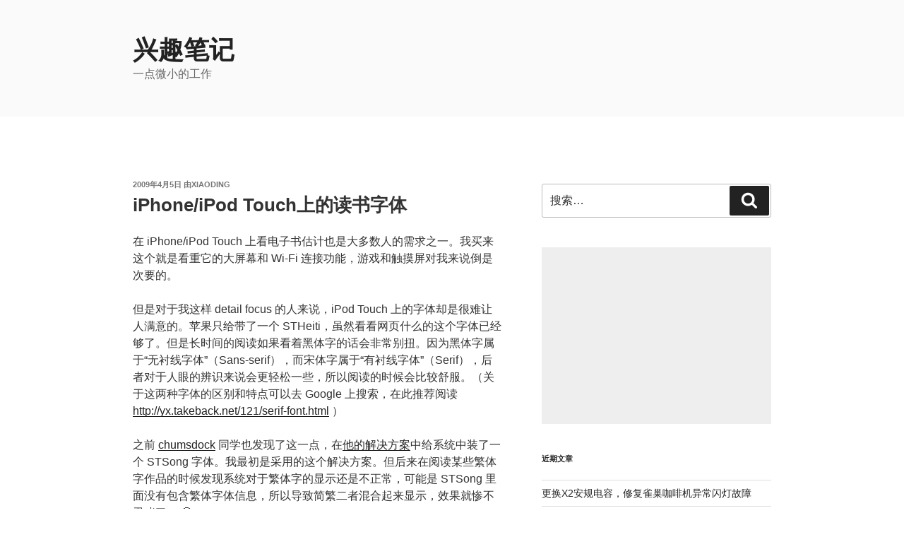

--- FILE ---
content_type: text/html; charset=utf-8
request_url: https://www.google.com/recaptcha/api2/aframe
body_size: 264
content:
<!DOCTYPE HTML><html><head><meta http-equiv="content-type" content="text/html; charset=UTF-8"></head><body><script nonce="7gBxs1w1sX4UJHg6u1bDrg">/** Anti-fraud and anti-abuse applications only. See google.com/recaptcha */ try{var clients={'sodar':'https://pagead2.googlesyndication.com/pagead/sodar?'};window.addEventListener("message",function(a){try{if(a.source===window.parent){var b=JSON.parse(a.data);var c=clients[b['id']];if(c){var d=document.createElement('img');d.src=c+b['params']+'&rc='+(localStorage.getItem("rc::a")?sessionStorage.getItem("rc::b"):"");window.document.body.appendChild(d);sessionStorage.setItem("rc::e",parseInt(sessionStorage.getItem("rc::e")||0)+1);localStorage.setItem("rc::h",'1768760481812');}}}catch(b){}});window.parent.postMessage("_grecaptcha_ready", "*");}catch(b){}</script></body></html>